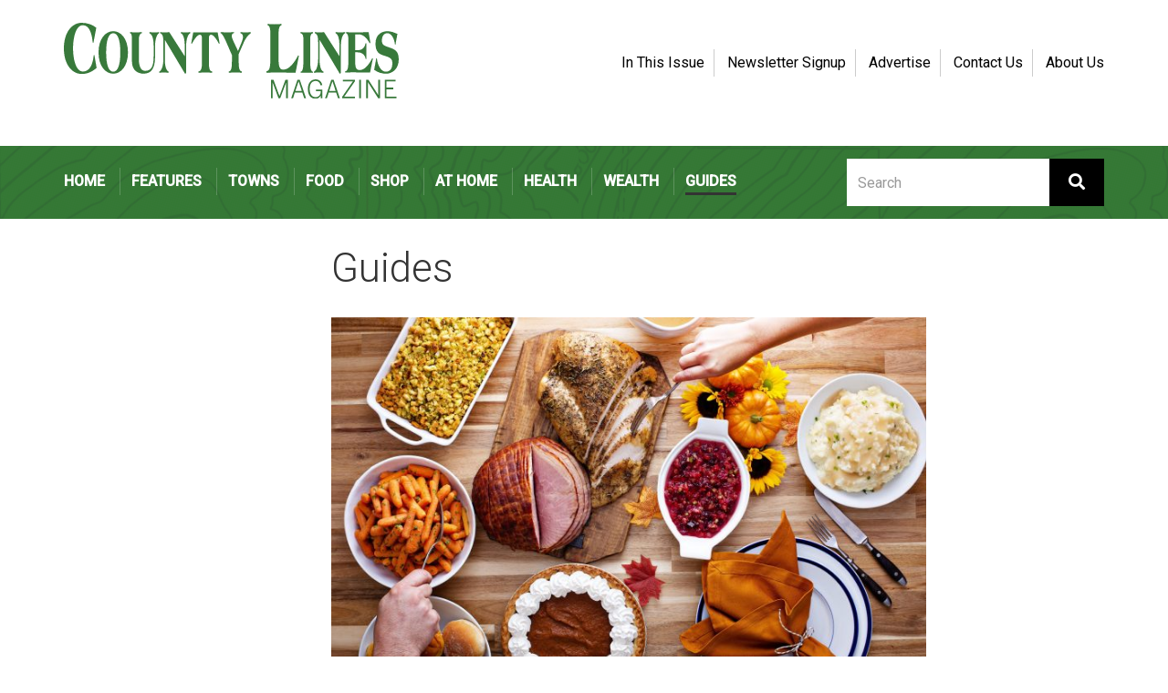

--- FILE ---
content_type: text/html; charset=UTF-8
request_url: https://countylinesmagazine.com/article_cats/guides/page/5/
body_size: 10755
content:
<!doctype html>
<html lang="en">
	<head>
    <meta charset="UTF-8">
   <meta name="viewport" content="width=device-width, initial-scale=1, shrink-to-fit=no,user-scalable=no">
    <link rel="profile" href="http://gmpg.org/xfn/11">

    <meta name='robots' content='index, follow, max-image-preview:large, max-snippet:-1, max-video-preview:-1' />

            <script data-no-defer="1" data-ezscrex="false" data-cfasync="false" data-pagespeed-no-defer data-cookieconsent="ignore">
                var ctPublicFunctions = {"_ajax_nonce":"1f39881af9","_rest_nonce":"77e5e90081","_ajax_url":"\/wp-admin\/admin-ajax.php","_rest_url":"https:\/\/countylinesmagazine.com\/wp-json\/","data__cookies_type":"alternative","data__ajax_type":"rest","data__bot_detector_enabled":"1","data__frontend_data_log_enabled":1,"cookiePrefix":"","wprocket_detected":false,"host_url":"countylinesmagazine.com","text__ee_click_to_select":"Click to select the whole data","text__ee_original_email":"The complete one is","text__ee_got_it":"Got it","text__ee_blocked":"Blocked","text__ee_cannot_connect":"Cannot connect","text__ee_cannot_decode":"Can not decode email. Unknown reason","text__ee_email_decoder":"CleanTalk email decoder","text__ee_wait_for_decoding":"The magic is on the way!","text__ee_decoding_process":"Please wait a few seconds while we decode the contact data."}
            </script>
        
            <script data-no-defer="1" data-ezscrex="false" data-cfasync="false" data-pagespeed-no-defer data-cookieconsent="ignore">
                var ctPublic = {"_ajax_nonce":"1f39881af9","settings__forms__check_internal":"0","settings__forms__check_external":"0","settings__forms__force_protection":0,"settings__forms__search_test":"1","settings__forms__wc_add_to_cart":"0","settings__data__bot_detector_enabled":"1","settings__sfw__anti_crawler":0,"blog_home":"https:\/\/countylinesmagazine.com\/","pixel__setting":"3","pixel__enabled":false,"pixel__url":null,"data__email_check_before_post":"1","data__email_check_exist_post":"0","data__cookies_type":"alternative","data__key_is_ok":true,"data__visible_fields_required":true,"wl_brandname":"Anti-Spam by CleanTalk","wl_brandname_short":"CleanTalk","ct_checkjs_key":1705308742,"emailEncoderPassKey":"22e5c5080977d2598d683cd33e0bf1e3","bot_detector_forms_excluded":"W10=","advancedCacheExists":false,"varnishCacheExists":false,"wc_ajax_add_to_cart":false}
            </script>
        
	<!-- This site is optimized with the Yoast SEO plugin v26.7 - https://yoast.com/wordpress/plugins/seo/ -->
	<title>Guides Archives - Page 5 of 24 - County Lines Online</title>
	<link rel="canonical" href="https://countylinesmagazine.com/article_cats/guides/page/5/" />
	<link rel="prev" href="https://countylinesmagazine.com/article_cats/guides/page/4/" />
	<link rel="next" href="https://countylinesmagazine.com/article_cats/guides/page/6/" />
	<meta property="og:locale" content="en_US" />
	<meta property="og:type" content="article" />
	<meta property="og:title" content="Guides Archives - Page 5 of 24 - County Lines Online" />
	<meta property="og:url" content="https://countylinesmagazine.com/article_cats/guides/" />
	<meta property="og:site_name" content="County Lines Online" />
	<meta name="twitter:card" content="summary_large_image" />
	<meta name="twitter:site" content="@County_Lines" />
	<script type="application/ld+json" class="yoast-schema-graph">{"@context":"https://schema.org","@graph":[{"@type":"CollectionPage","@id":"https://countylinesmagazine.com/article_cats/guides/","url":"https://countylinesmagazine.com/article_cats/guides/page/5/","name":"Guides Archives - Page 5 of 24 - County Lines Online","isPartOf":{"@id":"https://countylinesmagazine.com/#website"},"primaryImageOfPage":{"@id":"https://countylinesmagazine.com/article_cats/guides/page/5/#primaryimage"},"image":{"@id":"https://countylinesmagazine.com/article_cats/guides/page/5/#primaryimage"},"thumbnailUrl":"https://countylinesmagazine.com/wp-content/uploads/2024/10/AdobeStock_228587732-scaled-e1730301886696.jpeg","breadcrumb":{"@id":"https://countylinesmagazine.com/article_cats/guides/page/5/#breadcrumb"},"inLanguage":"en"},{"@type":"ImageObject","inLanguage":"en","@id":"https://countylinesmagazine.com/article_cats/guides/page/5/#primaryimage","url":"https://countylinesmagazine.com/wp-content/uploads/2024/10/AdobeStock_228587732-scaled-e1730301886696.jpeg","contentUrl":"https://countylinesmagazine.com/wp-content/uploads/2024/10/AdobeStock_228587732-scaled-e1730301886696.jpeg","width":720,"height":480},{"@type":"BreadcrumbList","@id":"https://countylinesmagazine.com/article_cats/guides/page/5/#breadcrumb","itemListElement":[{"@type":"ListItem","position":1,"name":"Home","item":"https://countylinesmagazine.com/"},{"@type":"ListItem","position":2,"name":"Guides"}]},{"@type":"WebSite","@id":"https://countylinesmagazine.com/#website","url":"https://countylinesmagazine.com/","name":"County Lines Online","description":"Chester County &amp; Beyond","publisher":{"@id":"https://countylinesmagazine.com/#organization"},"potentialAction":[{"@type":"SearchAction","target":{"@type":"EntryPoint","urlTemplate":"https://countylinesmagazine.com/?s={search_term_string}"},"query-input":{"@type":"PropertyValueSpecification","valueRequired":true,"valueName":"search_term_string"}}],"inLanguage":"en"},{"@type":"Organization","@id":"https://countylinesmagazine.com/#organization","name":"County Lines Magazine","url":"https://countylinesmagazine.com/","logo":{"@type":"ImageObject","inLanguage":"en","@id":"https://countylinesmagazine.com/#/schema/logo/image/","url":"https://countylinesmagazine.com/wp-content/uploads/2017/11/logo_06.gif","contentUrl":"https://countylinesmagazine.com/wp-content/uploads/2017/11/logo_06.gif","width":369,"height":83,"caption":"County Lines Magazine"},"image":{"@id":"https://countylinesmagazine.com/#/schema/logo/image/"},"sameAs":["https://www.facebook.com/countylinesmagazine","https://x.com/County_Lines","https://www.instagram.com/countylinesmagazine/"]}]}</script>
	<!-- / Yoast SEO plugin. -->


<link rel='dns-prefetch' href='//fd.cleantalk.org' />
<link rel='dns-prefetch' href='//maxcdn.bootstrapcdn.com' />
<link rel='dns-prefetch' href='//fonts.googleapis.com' />
<link rel='dns-prefetch' href='//use.fontawesome.com' />
<link rel="alternate" type="application/rss+xml" title="County Lines Online &raquo; Feed" href="https://countylinesmagazine.com/feed/" />
<link rel="alternate" type="text/calendar" title="County Lines Online &raquo; iCal Feed" href="https://countylinesmagazine.com/events/?ical=1" />
<link rel="alternate" type="application/rss+xml" title="County Lines Online &raquo; Guides Article Category Feed" href="https://countylinesmagazine.com/article_cats/guides/feed/" />
<style id='wp-img-auto-sizes-contain-inline-css' type='text/css'>
img:is([sizes=auto i],[sizes^="auto," i]){contain-intrinsic-size:3000px 1500px}
/*# sourceURL=wp-img-auto-sizes-contain-inline-css */
</style>
<link rel='stylesheet' id='tribe-events-pro-mini-calendar-block-styles-css' href='https://countylinesmagazine.com/wp-content/plugins/events-calendar-pro/build/css/tribe-events-pro-mini-calendar-block.css?ver=7.7.12' type='text/css' media='all' />
<link rel='stylesheet' id='sbi_styles-css' href='https://countylinesmagazine.com/wp-content/plugins/instagram-feed/css/sbi-styles.min.css?ver=6.10.0' type='text/css' media='all' />
<style id='wp-emoji-styles-inline-css' type='text/css'>

	img.wp-smiley, img.emoji {
		display: inline !important;
		border: none !important;
		box-shadow: none !important;
		height: 1em !important;
		width: 1em !important;
		margin: 0 0.07em !important;
		vertical-align: -0.1em !important;
		background: none !important;
		padding: 0 !important;
	}
/*# sourceURL=wp-emoji-styles-inline-css */
</style>
<link rel='stylesheet' id='wp-block-library-css' href='https://countylinesmagazine.com/wp-includes/css/dist/block-library/style.min.css?ver=6.9' type='text/css' media='all' />
<style id='global-styles-inline-css' type='text/css'>
:root{--wp--preset--aspect-ratio--square: 1;--wp--preset--aspect-ratio--4-3: 4/3;--wp--preset--aspect-ratio--3-4: 3/4;--wp--preset--aspect-ratio--3-2: 3/2;--wp--preset--aspect-ratio--2-3: 2/3;--wp--preset--aspect-ratio--16-9: 16/9;--wp--preset--aspect-ratio--9-16: 9/16;--wp--preset--color--black: #000000;--wp--preset--color--cyan-bluish-gray: #abb8c3;--wp--preset--color--white: #ffffff;--wp--preset--color--pale-pink: #f78da7;--wp--preset--color--vivid-red: #cf2e2e;--wp--preset--color--luminous-vivid-orange: #ff6900;--wp--preset--color--luminous-vivid-amber: #fcb900;--wp--preset--color--light-green-cyan: #7bdcb5;--wp--preset--color--vivid-green-cyan: #00d084;--wp--preset--color--pale-cyan-blue: #8ed1fc;--wp--preset--color--vivid-cyan-blue: #0693e3;--wp--preset--color--vivid-purple: #9b51e0;--wp--preset--gradient--vivid-cyan-blue-to-vivid-purple: linear-gradient(135deg,rgb(6,147,227) 0%,rgb(155,81,224) 100%);--wp--preset--gradient--light-green-cyan-to-vivid-green-cyan: linear-gradient(135deg,rgb(122,220,180) 0%,rgb(0,208,130) 100%);--wp--preset--gradient--luminous-vivid-amber-to-luminous-vivid-orange: linear-gradient(135deg,rgb(252,185,0) 0%,rgb(255,105,0) 100%);--wp--preset--gradient--luminous-vivid-orange-to-vivid-red: linear-gradient(135deg,rgb(255,105,0) 0%,rgb(207,46,46) 100%);--wp--preset--gradient--very-light-gray-to-cyan-bluish-gray: linear-gradient(135deg,rgb(238,238,238) 0%,rgb(169,184,195) 100%);--wp--preset--gradient--cool-to-warm-spectrum: linear-gradient(135deg,rgb(74,234,220) 0%,rgb(151,120,209) 20%,rgb(207,42,186) 40%,rgb(238,44,130) 60%,rgb(251,105,98) 80%,rgb(254,248,76) 100%);--wp--preset--gradient--blush-light-purple: linear-gradient(135deg,rgb(255,206,236) 0%,rgb(152,150,240) 100%);--wp--preset--gradient--blush-bordeaux: linear-gradient(135deg,rgb(254,205,165) 0%,rgb(254,45,45) 50%,rgb(107,0,62) 100%);--wp--preset--gradient--luminous-dusk: linear-gradient(135deg,rgb(255,203,112) 0%,rgb(199,81,192) 50%,rgb(65,88,208) 100%);--wp--preset--gradient--pale-ocean: linear-gradient(135deg,rgb(255,245,203) 0%,rgb(182,227,212) 50%,rgb(51,167,181) 100%);--wp--preset--gradient--electric-grass: linear-gradient(135deg,rgb(202,248,128) 0%,rgb(113,206,126) 100%);--wp--preset--gradient--midnight: linear-gradient(135deg,rgb(2,3,129) 0%,rgb(40,116,252) 100%);--wp--preset--font-size--small: 13px;--wp--preset--font-size--medium: 20px;--wp--preset--font-size--large: 36px;--wp--preset--font-size--x-large: 42px;--wp--preset--spacing--20: 0.44rem;--wp--preset--spacing--30: 0.67rem;--wp--preset--spacing--40: 1rem;--wp--preset--spacing--50: 1.5rem;--wp--preset--spacing--60: 2.25rem;--wp--preset--spacing--70: 3.38rem;--wp--preset--spacing--80: 5.06rem;--wp--preset--shadow--natural: 6px 6px 9px rgba(0, 0, 0, 0.2);--wp--preset--shadow--deep: 12px 12px 50px rgba(0, 0, 0, 0.4);--wp--preset--shadow--sharp: 6px 6px 0px rgba(0, 0, 0, 0.2);--wp--preset--shadow--outlined: 6px 6px 0px -3px rgb(255, 255, 255), 6px 6px rgb(0, 0, 0);--wp--preset--shadow--crisp: 6px 6px 0px rgb(0, 0, 0);}:where(.is-layout-flex){gap: 0.5em;}:where(.is-layout-grid){gap: 0.5em;}body .is-layout-flex{display: flex;}.is-layout-flex{flex-wrap: wrap;align-items: center;}.is-layout-flex > :is(*, div){margin: 0;}body .is-layout-grid{display: grid;}.is-layout-grid > :is(*, div){margin: 0;}:where(.wp-block-columns.is-layout-flex){gap: 2em;}:where(.wp-block-columns.is-layout-grid){gap: 2em;}:where(.wp-block-post-template.is-layout-flex){gap: 1.25em;}:where(.wp-block-post-template.is-layout-grid){gap: 1.25em;}.has-black-color{color: var(--wp--preset--color--black) !important;}.has-cyan-bluish-gray-color{color: var(--wp--preset--color--cyan-bluish-gray) !important;}.has-white-color{color: var(--wp--preset--color--white) !important;}.has-pale-pink-color{color: var(--wp--preset--color--pale-pink) !important;}.has-vivid-red-color{color: var(--wp--preset--color--vivid-red) !important;}.has-luminous-vivid-orange-color{color: var(--wp--preset--color--luminous-vivid-orange) !important;}.has-luminous-vivid-amber-color{color: var(--wp--preset--color--luminous-vivid-amber) !important;}.has-light-green-cyan-color{color: var(--wp--preset--color--light-green-cyan) !important;}.has-vivid-green-cyan-color{color: var(--wp--preset--color--vivid-green-cyan) !important;}.has-pale-cyan-blue-color{color: var(--wp--preset--color--pale-cyan-blue) !important;}.has-vivid-cyan-blue-color{color: var(--wp--preset--color--vivid-cyan-blue) !important;}.has-vivid-purple-color{color: var(--wp--preset--color--vivid-purple) !important;}.has-black-background-color{background-color: var(--wp--preset--color--black) !important;}.has-cyan-bluish-gray-background-color{background-color: var(--wp--preset--color--cyan-bluish-gray) !important;}.has-white-background-color{background-color: var(--wp--preset--color--white) !important;}.has-pale-pink-background-color{background-color: var(--wp--preset--color--pale-pink) !important;}.has-vivid-red-background-color{background-color: var(--wp--preset--color--vivid-red) !important;}.has-luminous-vivid-orange-background-color{background-color: var(--wp--preset--color--luminous-vivid-orange) !important;}.has-luminous-vivid-amber-background-color{background-color: var(--wp--preset--color--luminous-vivid-amber) !important;}.has-light-green-cyan-background-color{background-color: var(--wp--preset--color--light-green-cyan) !important;}.has-vivid-green-cyan-background-color{background-color: var(--wp--preset--color--vivid-green-cyan) !important;}.has-pale-cyan-blue-background-color{background-color: var(--wp--preset--color--pale-cyan-blue) !important;}.has-vivid-cyan-blue-background-color{background-color: var(--wp--preset--color--vivid-cyan-blue) !important;}.has-vivid-purple-background-color{background-color: var(--wp--preset--color--vivid-purple) !important;}.has-black-border-color{border-color: var(--wp--preset--color--black) !important;}.has-cyan-bluish-gray-border-color{border-color: var(--wp--preset--color--cyan-bluish-gray) !important;}.has-white-border-color{border-color: var(--wp--preset--color--white) !important;}.has-pale-pink-border-color{border-color: var(--wp--preset--color--pale-pink) !important;}.has-vivid-red-border-color{border-color: var(--wp--preset--color--vivid-red) !important;}.has-luminous-vivid-orange-border-color{border-color: var(--wp--preset--color--luminous-vivid-orange) !important;}.has-luminous-vivid-amber-border-color{border-color: var(--wp--preset--color--luminous-vivid-amber) !important;}.has-light-green-cyan-border-color{border-color: var(--wp--preset--color--light-green-cyan) !important;}.has-vivid-green-cyan-border-color{border-color: var(--wp--preset--color--vivid-green-cyan) !important;}.has-pale-cyan-blue-border-color{border-color: var(--wp--preset--color--pale-cyan-blue) !important;}.has-vivid-cyan-blue-border-color{border-color: var(--wp--preset--color--vivid-cyan-blue) !important;}.has-vivid-purple-border-color{border-color: var(--wp--preset--color--vivid-purple) !important;}.has-vivid-cyan-blue-to-vivid-purple-gradient-background{background: var(--wp--preset--gradient--vivid-cyan-blue-to-vivid-purple) !important;}.has-light-green-cyan-to-vivid-green-cyan-gradient-background{background: var(--wp--preset--gradient--light-green-cyan-to-vivid-green-cyan) !important;}.has-luminous-vivid-amber-to-luminous-vivid-orange-gradient-background{background: var(--wp--preset--gradient--luminous-vivid-amber-to-luminous-vivid-orange) !important;}.has-luminous-vivid-orange-to-vivid-red-gradient-background{background: var(--wp--preset--gradient--luminous-vivid-orange-to-vivid-red) !important;}.has-very-light-gray-to-cyan-bluish-gray-gradient-background{background: var(--wp--preset--gradient--very-light-gray-to-cyan-bluish-gray) !important;}.has-cool-to-warm-spectrum-gradient-background{background: var(--wp--preset--gradient--cool-to-warm-spectrum) !important;}.has-blush-light-purple-gradient-background{background: var(--wp--preset--gradient--blush-light-purple) !important;}.has-blush-bordeaux-gradient-background{background: var(--wp--preset--gradient--blush-bordeaux) !important;}.has-luminous-dusk-gradient-background{background: var(--wp--preset--gradient--luminous-dusk) !important;}.has-pale-ocean-gradient-background{background: var(--wp--preset--gradient--pale-ocean) !important;}.has-electric-grass-gradient-background{background: var(--wp--preset--gradient--electric-grass) !important;}.has-midnight-gradient-background{background: var(--wp--preset--gradient--midnight) !important;}.has-small-font-size{font-size: var(--wp--preset--font-size--small) !important;}.has-medium-font-size{font-size: var(--wp--preset--font-size--medium) !important;}.has-large-font-size{font-size: var(--wp--preset--font-size--large) !important;}.has-x-large-font-size{font-size: var(--wp--preset--font-size--x-large) !important;}
/*# sourceURL=global-styles-inline-css */
</style>

<style id='classic-theme-styles-inline-css' type='text/css'>
/*! This file is auto-generated */
.wp-block-button__link{color:#fff;background-color:#32373c;border-radius:9999px;box-shadow:none;text-decoration:none;padding:calc(.667em + 2px) calc(1.333em + 2px);font-size:1.125em}.wp-block-file__button{background:#32373c;color:#fff;text-decoration:none}
/*# sourceURL=/wp-includes/css/classic-themes.min.css */
</style>
<link rel='stylesheet' id='cleantalk-public-css-css' href='https://countylinesmagazine.com/wp-content/plugins/cleantalk-spam-protect/css/cleantalk-public.min.css?ver=6.70.1_1766594412' type='text/css' media='all' />
<link rel='stylesheet' id='cleantalk-email-decoder-css-css' href='https://countylinesmagazine.com/wp-content/plugins/cleantalk-spam-protect/css/cleantalk-email-decoder.min.css?ver=6.70.1_1766594412' type='text/css' media='all' />
<link rel='stylesheet' id='countylines-bootstrap-style-css' href='//maxcdn.bootstrapcdn.com/bootstrap/3.3.7/css/bootstrap.min.css?ver=6.9' type='text/css' media='all' />
<link rel='stylesheet' id='countylines-googlefonts-css' href='//fonts.googleapis.com/css?family=Libre+Baskerville%7CRoboto%3A300%2C400%2C500&#038;ver=6.9' type='text/css' media='all' />
<link rel='stylesheet' id='countylines-normalize-css' href='https://countylinesmagazine.com/wp-content/themes/countylines-v2/css/normalize.css?ver=6.9' type='text/css' media='all' />
<link rel='stylesheet' id='countylines-style-css' href='https://countylinesmagazine.com/wp-content/themes/countylines-v2/style.css?ver=6.9' type='text/css' media='all' />
<link rel='stylesheet' id='pstyles-css' href='https://countylinesmagazine.com/wp-content/themes/countylines-v2/assets/css/pstyles.css?1768980693&#038;ver=6.9' type='text/css' media='all' />
<link rel='stylesheet' id='post-css' href='https://countylinesmagazine.com/wp-content/themes/countylines-v2/assets/css/post.css?1768980693&#038;ver=6.9' type='text/css' media='all' />
<link rel='stylesheet' id='bfa-font-awesome-css' href='https://use.fontawesome.com/releases/v5.15.4/css/all.css?ver=2.0.3' type='text/css' media='all' />
<link rel='stylesheet' id='bfa-font-awesome-v4-shim-css' href='https://use.fontawesome.com/releases/v5.15.4/css/v4-shims.css?ver=2.0.3' type='text/css' media='all' />
<style id='bfa-font-awesome-v4-shim-inline-css' type='text/css'>

			@font-face {
				font-family: 'FontAwesome';
				src: url('https://use.fontawesome.com/releases/v5.15.4/webfonts/fa-brands-400.eot'),
				url('https://use.fontawesome.com/releases/v5.15.4/webfonts/fa-brands-400.eot?#iefix') format('embedded-opentype'),
				url('https://use.fontawesome.com/releases/v5.15.4/webfonts/fa-brands-400.woff2') format('woff2'),
				url('https://use.fontawesome.com/releases/v5.15.4/webfonts/fa-brands-400.woff') format('woff'),
				url('https://use.fontawesome.com/releases/v5.15.4/webfonts/fa-brands-400.ttf') format('truetype'),
				url('https://use.fontawesome.com/releases/v5.15.4/webfonts/fa-brands-400.svg#fontawesome') format('svg');
			}

			@font-face {
				font-family: 'FontAwesome';
				src: url('https://use.fontawesome.com/releases/v5.15.4/webfonts/fa-solid-900.eot'),
				url('https://use.fontawesome.com/releases/v5.15.4/webfonts/fa-solid-900.eot?#iefix') format('embedded-opentype'),
				url('https://use.fontawesome.com/releases/v5.15.4/webfonts/fa-solid-900.woff2') format('woff2'),
				url('https://use.fontawesome.com/releases/v5.15.4/webfonts/fa-solid-900.woff') format('woff'),
				url('https://use.fontawesome.com/releases/v5.15.4/webfonts/fa-solid-900.ttf') format('truetype'),
				url('https://use.fontawesome.com/releases/v5.15.4/webfonts/fa-solid-900.svg#fontawesome') format('svg');
			}

			@font-face {
				font-family: 'FontAwesome';
				src: url('https://use.fontawesome.com/releases/v5.15.4/webfonts/fa-regular-400.eot'),
				url('https://use.fontawesome.com/releases/v5.15.4/webfonts/fa-regular-400.eot?#iefix') format('embedded-opentype'),
				url('https://use.fontawesome.com/releases/v5.15.4/webfonts/fa-regular-400.woff2') format('woff2'),
				url('https://use.fontawesome.com/releases/v5.15.4/webfonts/fa-regular-400.woff') format('woff'),
				url('https://use.fontawesome.com/releases/v5.15.4/webfonts/fa-regular-400.ttf') format('truetype'),
				url('https://use.fontawesome.com/releases/v5.15.4/webfonts/fa-regular-400.svg#fontawesome') format('svg');
				unicode-range: U+F004-F005,U+F007,U+F017,U+F022,U+F024,U+F02E,U+F03E,U+F044,U+F057-F059,U+F06E,U+F070,U+F075,U+F07B-F07C,U+F080,U+F086,U+F089,U+F094,U+F09D,U+F0A0,U+F0A4-F0A7,U+F0C5,U+F0C7-F0C8,U+F0E0,U+F0EB,U+F0F3,U+F0F8,U+F0FE,U+F111,U+F118-F11A,U+F11C,U+F133,U+F144,U+F146,U+F14A,U+F14D-F14E,U+F150-F152,U+F15B-F15C,U+F164-F165,U+F185-F186,U+F191-F192,U+F1AD,U+F1C1-F1C9,U+F1CD,U+F1D8,U+F1E3,U+F1EA,U+F1F6,U+F1F9,U+F20A,U+F247-F249,U+F24D,U+F254-F25B,U+F25D,U+F267,U+F271-F274,U+F279,U+F28B,U+F28D,U+F2B5-F2B6,U+F2B9,U+F2BB,U+F2BD,U+F2C1-F2C2,U+F2D0,U+F2D2,U+F2DC,U+F2ED,U+F328,U+F358-F35B,U+F3A5,U+F3D1,U+F410,U+F4AD;
			}
		
/*# sourceURL=bfa-font-awesome-v4-shim-inline-css */
</style>
<!--n2css--><!--n2js--><script type="text/javascript" src="https://countylinesmagazine.com/wp-content/plugins/cleantalk-spam-protect/js/apbct-public-bundle.min.js?ver=6.70.1_1766594412" id="apbct-public-bundle.min-js-js"></script>
<script type="text/javascript" src="https://fd.cleantalk.org/ct-bot-detector-wrapper.js?ver=6.70.1" id="ct_bot_detector-js" defer="defer" data-wp-strategy="defer"></script>
<script type="text/javascript" src="https://countylinesmagazine.com/wp-content/themes/countylines-v2/js/vendor/modernizr-3.5.0.min.js?ver=1" id="countylines-modernizr-js"></script>
<script type="text/javascript" src="https://countylinesmagazine.com/wp-includes/js/jquery/jquery.min.js?ver=3.7.1" id="jquery-core-js"></script>
<script type="text/javascript" src="https://countylinesmagazine.com/wp-includes/js/jquery/jquery-migrate.min.js?ver=3.4.1" id="jquery-migrate-js"></script>
<script type="text/javascript" src="https://countylinesmagazine.com/wp-content/themes/countylines-v2/js/plugins.js?ver=1" id="countylines-plugins-js"></script>
<link rel="https://api.w.org/" href="https://countylinesmagazine.com/wp-json/" /><link rel="EditURI" type="application/rsd+xml" title="RSD" href="https://countylinesmagazine.com/xmlrpc.php?rsd" />
<meta name="generator" content="WordPress 6.9" />

<!-- This site is using AdRotate v5.17.2 to display their advertisements - https://ajdg.solutions/ -->
<!-- AdRotate CSS -->
<style type="text/css" media="screen">
	.g { margin:0px; padding:0px; overflow:hidden; line-height:1; zoom:1; }
	.g img { height:auto; }
	.g-col { position:relative; float:left; }
	.g-col:first-child { margin-left: 0; }
	.g-col:last-child { margin-right: 0; }
	.g-1 { margin:0px 0px 0px 0px;width:100%; max-width:120px; height:100%; max-height:600px; }
	.g-7 { margin:0px 0px 0px 0px;width:100%; max-width:300px; height:100%; max-height:240px; }
	.g-8 { margin:0px 0px 0px 0px;width:100%; max-width:400px; height:100%; max-height:120px; }
	.g-11 { margin:0px 0px 0px 0px;width:100%; max-width:120px; height:100%; max-height:600px; }
	.g-12 { margin:0px;  width:100%; max-width:120px; height:100%; max-height:600px; }
	@media only screen and (max-width: 480px) {
		.g-col, .g-dyn, .g-single { width:100%; margin-left:0; margin-right:0; }
	}
</style>
<!-- /AdRotate CSS -->

<meta name="tec-api-version" content="v1"><meta name="tec-api-origin" content="https://countylinesmagazine.com"><link rel="alternate" href="https://countylinesmagazine.com/wp-json/tribe/events/v1/" />		<style type="text/css">
					.site-title,
			.site-description {
				position: absolute;
				clip: rect(1px, 1px, 1px, 1px);
			}
				</style>
		<script src="/wp-content/mu-plugins/captaincore-analytics.js" data-site="MENOGWMR" defer></script>
		<style type="text/css" id="wp-custom-css">
			img.aligncenter {
margin-left:auto;
margin-right:auto;
display:block;
max-width:100%;
height:auto;
}		</style>
		    <!-- Global site tag (gtag.js) - Google Analytics -->
<script async src="https://www.googletagmanager.com/gtag/js?id=UA-43759744-1"></script>
<script>
  window.dataLayer = window.dataLayer || [];
  function gtag(){dataLayer.push(arguments);}
  gtag('js', new Date());

  gtag('config', 'UA-43759744-1');
</script>	</head>
	<body class="archive paged tax-article_cats term-guides term-87 paged-5 wp-theme-countylines-v2 tribe-no-js hfeed">
	    <div id="main">
	    	<header class="main-header">
	      	<div class="container">
	      		<a href="https://countylinesmagazine.com/" class="logo" rel="home"><img src="https://countylinesmagazine.com/wp-content/themes/countylines-v2/img/logo.svg" alt="County Lines Magazine"></a>
	      		<button class="nav-button">Menu</button>
	      	</div>
	    	</header>
	    	<div class="nav-overlay"></div>
	    	<!-- /.main-header -->
	    	<div class="nav-wrap nav-closed">
	      	<button class="nav-close"><i class="fa fa-close"></i></button>
	      	<div class="container">
	        	<form role="search" method="get" class="form-search form-inline clearfix" action="https://countylinesmagazine.com/">
							<div class="form-group">
								<label for="search">Search</label>
								<input type="search" class="form-control" placeholder="Search" value="" name="s" id="search" title="Search" />
							</div>
							<button type="submit" class="btn btn-default"><i class="fa fa-search"></i></button>
						</form>
	        	<nav class="nav-primary">
		        	<div class="menu-primary-container"><ul id="menu-primary" class="menu"><li id="menu-item-170" class="menu-item menu-item-type-post_type menu-item-object-page menu-item-home menu-item-170"><a href="https://countylinesmagazine.com/">Home</a></li>
<li id="menu-item-404" class="menu-item menu-item-type-taxonomy menu-item-object-article_cats menu-item-404"><a href="https://countylinesmagazine.com/article_cats/features/">Features</a></li>
<li id="menu-item-1535" class="menu-item menu-item-type-taxonomy menu-item-object-article_cats menu-item-1535"><a href="https://countylinesmagazine.com/article_cats/towns/">Towns</a></li>
<li id="menu-item-405" class="menu-item menu-item-type-taxonomy menu-item-object-article_cats menu-item-405"><a href="https://countylinesmagazine.com/article_cats/food/">Food</a></li>
<li id="menu-item-407" class="menu-item menu-item-type-taxonomy menu-item-object-article_cats menu-item-407"><a href="https://countylinesmagazine.com/article_cats/shop/">Shop</a></li>
<li id="menu-item-403" class="menu-item menu-item-type-taxonomy menu-item-object-article_cats menu-item-403"><a href="https://countylinesmagazine.com/article_cats/at-home/">At Home</a></li>
<li id="menu-item-406" class="menu-item menu-item-type-taxonomy menu-item-object-article_cats menu-item-406"><a href="https://countylinesmagazine.com/article_cats/health/">Health</a></li>
<li id="menu-item-408" class="menu-item menu-item-type-taxonomy menu-item-object-article_cats menu-item-408"><a href="https://countylinesmagazine.com/article_cats/wealth/">Wealth</a></li>
<li id="menu-item-31846" class="menu-item menu-item-type-taxonomy menu-item-object-article_cats current-menu-item menu-item-31846"><a href="https://countylinesmagazine.com/article_cats/guides/" aria-current="page">Guides</a></li>
</ul></div>	        	</nav>
	        	<nav class="nav-secondary">
		        	<div class="menu-secondary-container"><ul id="menu-secondary" class="menu"><li id="menu-item-426" class="menu-item menu-item-type-post_type menu-item-object-page menu-item-home menu-item-426"><a href="https://countylinesmagazine.com/">In This Issue</a></li>
<li id="menu-item-424" class="menu-item menu-item-type-post_type menu-item-object-page menu-item-424"><a href="https://countylinesmagazine.com/newsletter/">Newsletter Signup</a></li>
<li id="menu-item-51566" class="menu-item menu-item-type-post_type menu-item-object-page menu-item-51566"><a href="https://countylinesmagazine.com/advertise/">Advertise</a></li>
<li id="menu-item-422" class="menu-item menu-item-type-post_type menu-item-object-page menu-item-422"><a href="https://countylinesmagazine.com/contact/">Contact Us</a></li>
<li id="menu-item-425" class="menu-item menu-item-type-post_type menu-item-object-page menu-item-425"><a href="https://countylinesmagazine.com/about-us/">About Us</a></li>
</ul></div>	        	</nav>
	      	</div>
	    	</div>
	    	<!-- /.nav-wrap -->
	    	<section class="main-content">

      	<div class="container">
        	<div class="row">
	        	<div class="col-sm-7 col-sm-push-3">
		        	<section class="col-main">
								<h1>Guides</h1>
																		<div class="row">
																				<div class="col-md-12">
											<div class="article article-primary">
												<a href="https://countylinesmagazine.com/article/thanksgiving-shortcuts/">
													<img width="640" height="427" src="https://countylinesmagazine.com/wp-content/uploads/2024/10/AdobeStock_228587732-1024x683.jpeg" class="attachment-large size-large wp-post-image" alt="" decoding="async" fetchpriority="high" srcset="https://countylinesmagazine.com/wp-content/uploads/2024/10/AdobeStock_228587732-1024x683.jpeg 1024w, https://countylinesmagazine.com/wp-content/uploads/2024/10/AdobeStock_228587732-300x200.jpeg 300w, https://countylinesmagazine.com/wp-content/uploads/2024/10/AdobeStock_228587732-768x512.jpeg 768w, https://countylinesmagazine.com/wp-content/uploads/2024/10/AdobeStock_228587732-1536x1024.jpeg 1536w, https://countylinesmagazine.com/wp-content/uploads/2024/10/AdobeStock_228587732-2048x1365.jpeg 2048w, https://countylinesmagazine.com/wp-content/uploads/2024/10/AdobeStock_228587732-263x175.jpeg 263w, https://countylinesmagazine.com/wp-content/uploads/2024/10/AdobeStock_228587732-scaled-e1730301886696.jpeg 720w" sizes="(max-width: 640px) 100vw, 640px" />													<h4>Thanksgiving Shortcuts</h4>
												</a>
																								<p class="credit">Written by Edwin Malet</p>
																								<p><p>Our guide to Thanksgiving takeout.</p>
</p>
																							</div>
										</div>
																				</div>
																				<div class="row">
																				<div class="col-sm-6">
											<div class="article article-secondary">
												<a href="https://countylinesmagazine.com/article/brandywine-valley-holiday-gift-guide-2024/">
													<img width="300" height="200" src="https://countylinesmagazine.com/wp-content/uploads/2024/10/AdobeStock_179682787-300x200.jpeg" class="attachment-medium size-medium wp-post-image" alt="" decoding="async" srcset="https://countylinesmagazine.com/wp-content/uploads/2024/10/AdobeStock_179682787-300x200.jpeg 300w, https://countylinesmagazine.com/wp-content/uploads/2024/10/AdobeStock_179682787-263x175.jpeg 263w, https://countylinesmagazine.com/wp-content/uploads/2024/10/AdobeStock_179682787.jpeg 720w" sizes="(max-width: 300px) 100vw, 300px" />													<h4>Brandywine Valley Holiday Gift Guide 2024</h4>
												</a>
																								<p><p>Get an early start on your holiday shopping.</p>
</p>
																							</div>
										</div>
																				<div class="col-sm-6">
											<div class="article article-secondary">
												<a href="https://countylinesmagazine.com/article/brandywine-valley-guide-to-55-and-retirement-communities-services/">
													<img width="300" height="200" src="https://countylinesmagazine.com/wp-content/uploads/2024/10/acedb3c5-shutterstock_21130589151-copy-e1729186808342-300x200.png" class="attachment-medium size-medium wp-post-image" alt="" decoding="async" srcset="https://countylinesmagazine.com/wp-content/uploads/2024/10/acedb3c5-shutterstock_21130589151-copy-e1729186808342-300x200.png 300w, https://countylinesmagazine.com/wp-content/uploads/2024/10/acedb3c5-shutterstock_21130589151-copy-e1729186808342-263x175.png 263w, https://countylinesmagazine.com/wp-content/uploads/2024/10/acedb3c5-shutterstock_21130589151-copy-e1729186808342.png 720w" sizes="(max-width: 300px) 100vw, 300px" />													<h4>Brandywine Valley Guide to 55+ and Retirement Communities &#038; Services</h4>
												</a>
																								<p class="credit">Written by Marci Tomassone</p>
																								<p><p>Our guide to 55+ and retirement communities in Chester County and beyond.</p>
</p>
																							</div>
										</div>
																				</div>
																				<div class="row">
																				<div class="col-sm-6">
											<div class="article article-secondary">
												<a href="https://countylinesmagazine.com/article/guide-to-private-and-independent-schools-education-services/">
													<img width="300" height="200" src="https://countylinesmagazine.com/wp-content/uploads/2024/09/AIS-Photo-robotics-2-e1727363030417-300x200.jpg" class="attachment-medium size-medium wp-post-image" alt="" decoding="async" loading="lazy" srcset="https://countylinesmagazine.com/wp-content/uploads/2024/09/AIS-Photo-robotics-2-e1727363030417-300x200.jpg 300w, https://countylinesmagazine.com/wp-content/uploads/2024/09/AIS-Photo-robotics-2-e1727363030417-263x175.jpg 263w, https://countylinesmagazine.com/wp-content/uploads/2024/09/AIS-Photo-robotics-2-e1727363030417.jpg 720w" sizes="auto, (max-width: 300px) 100vw, 300px" />													<h4>Guide to Private and Independent Schools &#038; Education Services</h4>
												</a>
																								<p class="credit">Written by Marci Tomassone</p>
																								<p><p> Our guide to private and independent school open houses.</p>
</p>
																							</div>
										</div>
																				<div class="col-sm-6">
											<div class="article article-secondary">
												<a href="https://countylinesmagazine.com/article/mark-your-calendar-2024/">
													<img width="300" height="200" src="https://countylinesmagazine.com/wp-content/uploads/2024/07/onecalendar-HEADER-changer-300x200.png" class="attachment-medium size-medium wp-post-image" alt="" decoding="async" loading="lazy" srcset="https://countylinesmagazine.com/wp-content/uploads/2024/07/onecalendar-HEADER-changer-300x200.png 300w, https://countylinesmagazine.com/wp-content/uploads/2024/07/onecalendar-HEADER-changer-263x175.png 263w, https://countylinesmagazine.com/wp-content/uploads/2024/07/onecalendar-HEADER-changer.png 720w" sizes="auto, (max-width: 300px) 100vw, 300px" />													<h4>Mark Your Calendar 2024</h4>
												</a>
																								<p class="credit">Written by Marci Tomassone</p>
																								<p><p>A preview of fall events.</p>
</p>
																							</div>
										</div>
																				</div>
																				<div class="row">
																				<div class="col-sm-6">
											<div class="article article-secondary">
												<a href="https://countylinesmagazine.com/article/guide-to-55-and-retirement-communities-services/">
													<img width="300" height="200" src="https://countylinesmagazine.com/wp-content/uploads/2024/07/AdobeStock_486455392-copy-e1721319797838-300x200.png" class="attachment-medium size-medium wp-post-image" alt="" decoding="async" loading="lazy" srcset="https://countylinesmagazine.com/wp-content/uploads/2024/07/AdobeStock_486455392-copy-e1721319797838-300x200.png 300w, https://countylinesmagazine.com/wp-content/uploads/2024/07/AdobeStock_486455392-copy-e1721319797838-263x175.png 263w, https://countylinesmagazine.com/wp-content/uploads/2024/07/AdobeStock_486455392-copy-e1721319797838.png 720w" sizes="auto, (max-width: 300px) 100vw, 300px" />													<h4>Guide to 55+ and Retirement Communities &#038; Services</h4>
												</a>
																								<p class="credit">Written by Marci Tomassone</p>
																								<p><p> Our guide to 55+ and retirement communities in Chester County and beyond.</p>
</p>
																							</div>
										</div>
																				<div class="col-sm-6">
											<div class="article article-secondary">
												<a href="https://countylinesmagazine.com/article/county-lines-2024-25-guidebook/">
													<img width="300" height="126" src="https://countylinesmagazine.com/wp-content/uploads/2024/06/00-Slider-Guide-Pt-1-copy-300x126.jpg" class="attachment-medium size-medium wp-post-image" alt="" decoding="async" loading="lazy" srcset="https://countylinesmagazine.com/wp-content/uploads/2024/06/00-Slider-Guide-Pt-1-copy-300x126.jpg 300w, https://countylinesmagazine.com/wp-content/uploads/2024/06/00-Slider-Guide-Pt-1-copy-1024x430.jpg 1024w, https://countylinesmagazine.com/wp-content/uploads/2024/06/00-Slider-Guide-Pt-1-copy-768x323.jpg 768w, https://countylinesmagazine.com/wp-content/uploads/2024/06/00-Slider-Guide-Pt-1-copy-263x110.jpg 263w, https://countylinesmagazine.com/wp-content/uploads/2024/06/00-Slider-Guide-Pt-1-copy.jpg 1500w" sizes="auto, (max-width: 300px) 100vw, 300px" />													<h4>County Lines 2024–25 Guidebook</h4>
												</a>
																								<p><p>Welcome to County Lines country!</p>
</p>
																							</div>
										</div>
																				</div>
																			
	<nav class="navigation pagination" aria-label="Pages">
		<h2 class="screen-reader-text">Pages</h2>
		<div class="nav-links"><a class="prev page-numbers" href="https://countylinesmagazine.com/article_cats/guides/page/4/"><i class="fa fa-angle-left"></i></a>
<a class="page-numbers" href="https://countylinesmagazine.com/article_cats/guides/">1</a>
<span class="page-numbers dots">&hellip;</span>
<a class="page-numbers" href="https://countylinesmagazine.com/article_cats/guides/page/3/">3</a>
<a class="page-numbers" href="https://countylinesmagazine.com/article_cats/guides/page/4/">4</a>
<span aria-current="page" class="page-numbers current">5</span>
<a class="page-numbers" href="https://countylinesmagazine.com/article_cats/guides/page/6/">6</a>
<a class="page-numbers" href="https://countylinesmagazine.com/article_cats/guides/page/7/">7</a>
<span class="page-numbers dots">&hellip;</span>
<a class="page-numbers" href="https://countylinesmagazine.com/article_cats/guides/page/24/">24</a>
<a class="next page-numbers" href="https://countylinesmagazine.com/article_cats/guides/page/6/"><i class="fa fa-angle-right"></i></a></div>
	</nav>		        	</section>
	        	</div>
	        	<div class="col-sm-3 col-sm-pull-7">
		        	<section class="col-side">

							
								
														
		        	</section>
	        	</div>
	        	<div class="col-sm-2">
		        	<section class="col-side">
																<div class="ads">
									<!-- Either there are no banners, they are disabled or none qualified for this location! -->								</div>
										        	</section>
	        	</div>
        	</div>
      	</div>


    	</section>
    	<!-- /.main-content -->
    	<section class="about">
    		<div class="container">
      		<div class="row">
        		<div class="col-sm-4">
	        		<div class="ads">
		        		<!-- Either there are no banners, they are disabled or none qualified for this location! -->	        		</div>
        		</div>
        		<div class="col-sm-8">
	        		<div class="about-content">
		        		<h5>County Lines Magazine</h5>
		        		<p>County Lines is the premier Monthly Guide to the best of Southeastern Pennsylvania and Northern Delaware with engaging editorial, compelling design and loyal readership. And have been for almost 50 years! We bring you the best of Chester County and Beyond.</p>
      				</div>
        		</div>
      		</div>
    		</div>
    	</section>
    	<!-- /.about -->
			<footer class="main-footer">
				<div class="container">
					<div class="row">
						<div class="col-md-6">
							<div class="seo-content">
								<h5>About County Lines Magazine</h5>
								<p>County Lines has been highlighting the Best of the Delaware Valley for almost 50 years. We are the Premier Monthly Guide to the best of Southeastern PA and Northern DE. We are local, lively, with a long shelf-life. In line with its local focus, our magazine has engaging and informative editorial, compelling design and loyal readership. Besides being one of the most widely read magazines in the region, County Lines is also the oldest and most trusted. First appearing in September 1977, it has been continuously published ever since and always dedicated to the Chester County and beyond's rich culture and remarkable heritage.</p>
								<a href="https://countylinesmagazine.com/about-us/">Continue Reading <i class="fa fa-angle-right"></i></a>
							</div>
						</div>
						<div class="col-lg-3 col-lg-offset-1 col-md-4 col-sm-9">
							<nav class="nav-footer">
								<div class="menu-footer-container"><ul id="menu-footer" class="menu"><li id="menu-item-1874" class="menu-item menu-item-type-post_type menu-item-object-page menu-item-1874"><a href="https://countylinesmagazine.com/subscribe/">Subscribe</a></li>
<li id="menu-item-436" class="menu-item menu-item-type-post_type menu-item-object-page menu-item-436"><a href="https://countylinesmagazine.com/get-a-copy/">Get a Copy</a></li>
<li id="menu-item-438" class="menu-item menu-item-type-post_type menu-item-object-page menu-item-438"><a href="https://countylinesmagazine.com/feedback/">Feedback</a></li>
<li id="menu-item-7288" class="menu-item menu-item-type-custom menu-item-object-custom menu-item-7288"><a href="https://countylinesmagazine.com/contests/best-of-best-2019/">Contests</a></li>
<li id="menu-item-1158" class="menu-item menu-item-type-post_type menu-item-object-page menu-item-1158"><a href="https://countylinesmagazine.com/archive/">Archive</a></li>
<li id="menu-item-1873" class="menu-item menu-item-type-post_type menu-item-object-page menu-item-1873"><a href="https://countylinesmagazine.com/who/">Who We Are</a></li>
<li id="menu-item-1543" class="menu-item menu-item-type-post_type menu-item-object-page menu-item-1543"><a href="https://countylinesmagazine.com/advertiser-directory/">Advertiser Directory</a></li>
<li id="menu-item-437" class="menu-item menu-item-type-post_type menu-item-object-page menu-item-437"><a href="https://countylinesmagazine.com/privacy-policy/">Privacy Policy</a></li>
<li id="menu-item-1540" class="menu-item menu-item-type-post_type menu-item-object-page menu-item-1540"><a href="https://countylinesmagazine.com/faq/">FAQ</a></li>
</ul></div>							</nav>
						</div>
						<div class="col-md-2 col-sm-3">
														<nav class="nav-social">
								<ul>
																		<li><a href="https://www.facebook.com/countylinesmagazine"><i class="fa fa-facebook-official " ></i>
</a></li>
																		<li><a href="https://twitter.com/County_Lines"><i class="fa fa-twitter-square " ></i>
</a></li>
																		<li><a href="http://instagram.com/countylinesmagazine"><i class="fa fa-instagram " ></i>
</a></li>
																		<li><a href="https://www.tiktok.com/@countylinesmagazine"><i class="fab fa-tiktok " ></i>
</a></li>
																		<li><a href="https://countylinesmagazine.com/newsletter/"><p><i class="fa fa-envelope-open " ></i><br />
<a href="https://countylinesmagazine.com/wp-content/uploads/2019/10/Newsletter-USE.tif"><img loading="lazy" decoding="async" class="alignright size-medium wp-image-21137" src="https://countylinesmagazine.com/wp-content/uploads/2019/10/Newsletter-USE.tif" alt="" width="1" height="1" /></a></p>
</a></li>
																	</ul>
							</nav>
													</div>
					</div>
				</div>
			</footer>
			<!-- /.main-footer -->
    </div>

    <script type="speculationrules">
{"prefetch":[{"source":"document","where":{"and":[{"href_matches":"/*"},{"not":{"href_matches":["/wp-*.php","/wp-admin/*","/wp-content/uploads/*","/wp-content/*","/wp-content/plugins/*","/wp-content/themes/countylines-v2/*","/*\\?(.+)"]}},{"not":{"selector_matches":"a[rel~=\"nofollow\"]"}},{"not":{"selector_matches":".no-prefetch, .no-prefetch a"}}]},"eagerness":"conservative"}]}
</script>
		<script>
		( function ( body ) {
			'use strict';
			body.className = body.className.replace( /\btribe-no-js\b/, 'tribe-js' );
		} )( document.body );
		</script>
		<!-- Instagram Feed JS -->
<script type="text/javascript">
var sbiajaxurl = "https://countylinesmagazine.com/wp-admin/admin-ajax.php";
</script>
<script> /* <![CDATA[ */var tribe_l10n_datatables = {"aria":{"sort_ascending":": activate to sort column ascending","sort_descending":": activate to sort column descending"},"length_menu":"Show _MENU_ entries","empty_table":"No data available in table","info":"Showing _START_ to _END_ of _TOTAL_ entries","info_empty":"Showing 0 to 0 of 0 entries","info_filtered":"(filtered from _MAX_ total entries)","zero_records":"No matching records found","search":"Search:","all_selected_text":"All items on this page were selected. ","select_all_link":"Select all pages","clear_selection":"Clear Selection.","pagination":{"all":"All","next":"Next","previous":"Previous"},"select":{"rows":{"0":"","_":": Selected %d rows","1":": Selected 1 row"}},"datepicker":{"dayNames":["Sunday","Monday","Tuesday","Wednesday","Thursday","Friday","Saturday"],"dayNamesShort":["Sun","Mon","Tue","Wed","Thu","Fri","Sat"],"dayNamesMin":["S","M","T","W","T","F","S"],"monthNames":["January","February","March","April","May","June","July","August","September","October","November","December"],"monthNamesShort":["January","February","March","April","May","June","July","August","September","October","November","December"],"monthNamesMin":["Jan","Feb","Mar","Apr","May","Jun","Jul","Aug","Sep","Oct","Nov","Dec"],"nextText":"Next","prevText":"Prev","currentText":"Today","closeText":"Done","today":"Today","clear":"Clear"}};/* ]]> */ </script><script type="text/javascript" src="https://countylinesmagazine.com/wp-content/plugins/the-events-calendar/common/build/js/user-agent.js?ver=da75d0bdea6dde3898df" id="tec-user-agent-js"></script>
<script type="text/javascript" id="adrotate-groups-js-extra">
/* <![CDATA[ */
var impression_object = {"ajax_url":"https://countylinesmagazine.com/wp-admin/admin-ajax.php"};
//# sourceURL=adrotate-groups-js-extra
/* ]]> */
</script>
<script type="text/javascript" src="https://countylinesmagazine.com/wp-content/plugins/adrotate/library/jquery.groups.js" id="adrotate-groups-js"></script>
<script type="text/javascript" id="adrotate-clicker-js-extra">
/* <![CDATA[ */
var click_object = {"ajax_url":"https://countylinesmagazine.com/wp-admin/admin-ajax.php"};
//# sourceURL=adrotate-clicker-js-extra
/* ]]> */
</script>
<script type="text/javascript" src="https://countylinesmagazine.com/wp-content/plugins/adrotate/library/jquery.clicker.js" id="adrotate-clicker-js"></script>
<script type="text/javascript" src="https://countylinesmagazine.com/wp-content/themes/countylines-v2/js/script.js?ver=6.9" id="countylines-script-js"></script>
<script type="text/javascript" src="https://countylinesmagazine.com/wp-content/themes/countylines-v2/assets/js/jquery.scrollTo.js?ver=2.1.2" id="jquery-scrollto-js"></script>
<script id="wp-emoji-settings" type="application/json">
{"baseUrl":"https://s.w.org/images/core/emoji/17.0.2/72x72/","ext":".png","svgUrl":"https://s.w.org/images/core/emoji/17.0.2/svg/","svgExt":".svg","source":{"concatemoji":"https://countylinesmagazine.com/wp-includes/js/wp-emoji-release.min.js?ver=6.9"}}
</script>
<script type="module">
/* <![CDATA[ */
/*! This file is auto-generated */
const a=JSON.parse(document.getElementById("wp-emoji-settings").textContent),o=(window._wpemojiSettings=a,"wpEmojiSettingsSupports"),s=["flag","emoji"];function i(e){try{var t={supportTests:e,timestamp:(new Date).valueOf()};sessionStorage.setItem(o,JSON.stringify(t))}catch(e){}}function c(e,t,n){e.clearRect(0,0,e.canvas.width,e.canvas.height),e.fillText(t,0,0);t=new Uint32Array(e.getImageData(0,0,e.canvas.width,e.canvas.height).data);e.clearRect(0,0,e.canvas.width,e.canvas.height),e.fillText(n,0,0);const a=new Uint32Array(e.getImageData(0,0,e.canvas.width,e.canvas.height).data);return t.every((e,t)=>e===a[t])}function p(e,t){e.clearRect(0,0,e.canvas.width,e.canvas.height),e.fillText(t,0,0);var n=e.getImageData(16,16,1,1);for(let e=0;e<n.data.length;e++)if(0!==n.data[e])return!1;return!0}function u(e,t,n,a){switch(t){case"flag":return n(e,"\ud83c\udff3\ufe0f\u200d\u26a7\ufe0f","\ud83c\udff3\ufe0f\u200b\u26a7\ufe0f")?!1:!n(e,"\ud83c\udde8\ud83c\uddf6","\ud83c\udde8\u200b\ud83c\uddf6")&&!n(e,"\ud83c\udff4\udb40\udc67\udb40\udc62\udb40\udc65\udb40\udc6e\udb40\udc67\udb40\udc7f","\ud83c\udff4\u200b\udb40\udc67\u200b\udb40\udc62\u200b\udb40\udc65\u200b\udb40\udc6e\u200b\udb40\udc67\u200b\udb40\udc7f");case"emoji":return!a(e,"\ud83e\u1fac8")}return!1}function f(e,t,n,a){let r;const o=(r="undefined"!=typeof WorkerGlobalScope&&self instanceof WorkerGlobalScope?new OffscreenCanvas(300,150):document.createElement("canvas")).getContext("2d",{willReadFrequently:!0}),s=(o.textBaseline="top",o.font="600 32px Arial",{});return e.forEach(e=>{s[e]=t(o,e,n,a)}),s}function r(e){var t=document.createElement("script");t.src=e,t.defer=!0,document.head.appendChild(t)}a.supports={everything:!0,everythingExceptFlag:!0},new Promise(t=>{let n=function(){try{var e=JSON.parse(sessionStorage.getItem(o));if("object"==typeof e&&"number"==typeof e.timestamp&&(new Date).valueOf()<e.timestamp+604800&&"object"==typeof e.supportTests)return e.supportTests}catch(e){}return null}();if(!n){if("undefined"!=typeof Worker&&"undefined"!=typeof OffscreenCanvas&&"undefined"!=typeof URL&&URL.createObjectURL&&"undefined"!=typeof Blob)try{var e="postMessage("+f.toString()+"("+[JSON.stringify(s),u.toString(),c.toString(),p.toString()].join(",")+"));",a=new Blob([e],{type:"text/javascript"});const r=new Worker(URL.createObjectURL(a),{name:"wpTestEmojiSupports"});return void(r.onmessage=e=>{i(n=e.data),r.terminate(),t(n)})}catch(e){}i(n=f(s,u,c,p))}t(n)}).then(e=>{for(const n in e)a.supports[n]=e[n],a.supports.everything=a.supports.everything&&a.supports[n],"flag"!==n&&(a.supports.everythingExceptFlag=a.supports.everythingExceptFlag&&a.supports[n]);var t;a.supports.everythingExceptFlag=a.supports.everythingExceptFlag&&!a.supports.flag,a.supports.everything||((t=a.source||{}).concatemoji?r(t.concatemoji):t.wpemoji&&t.twemoji&&(r(t.twemoji),r(t.wpemoji)))});
//# sourceURL=https://countylinesmagazine.com/wp-includes/js/wp-emoji-loader.min.js
/* ]]> */
</script>
<!-- AdRotate JS -->
<script type="text/javascript">
jQuery(document).ready(function(){
if(jQuery.fn.gslider) {
	jQuery('.g-1').gslider({ groupid: 1, speed: 10000 });
	jQuery('.g-7').gslider({ groupid: 7, speed: 6000 });
	jQuery('.g-8').gslider({ groupid: 8, speed: 6000 });
	jQuery('.g-11').gslider({ groupid: 11, speed: 10000 });
}
});
</script>
<!-- /AdRotate JS -->

    <!-- Go to www.addthis.com/dashboard to customize your tools --> <script type="text/javascript" src="//s7.addthis.com/js/300/addthis_widget.js#pubid=ra-5a1ab94d6428117e"></script> 
  </body>
</html>
